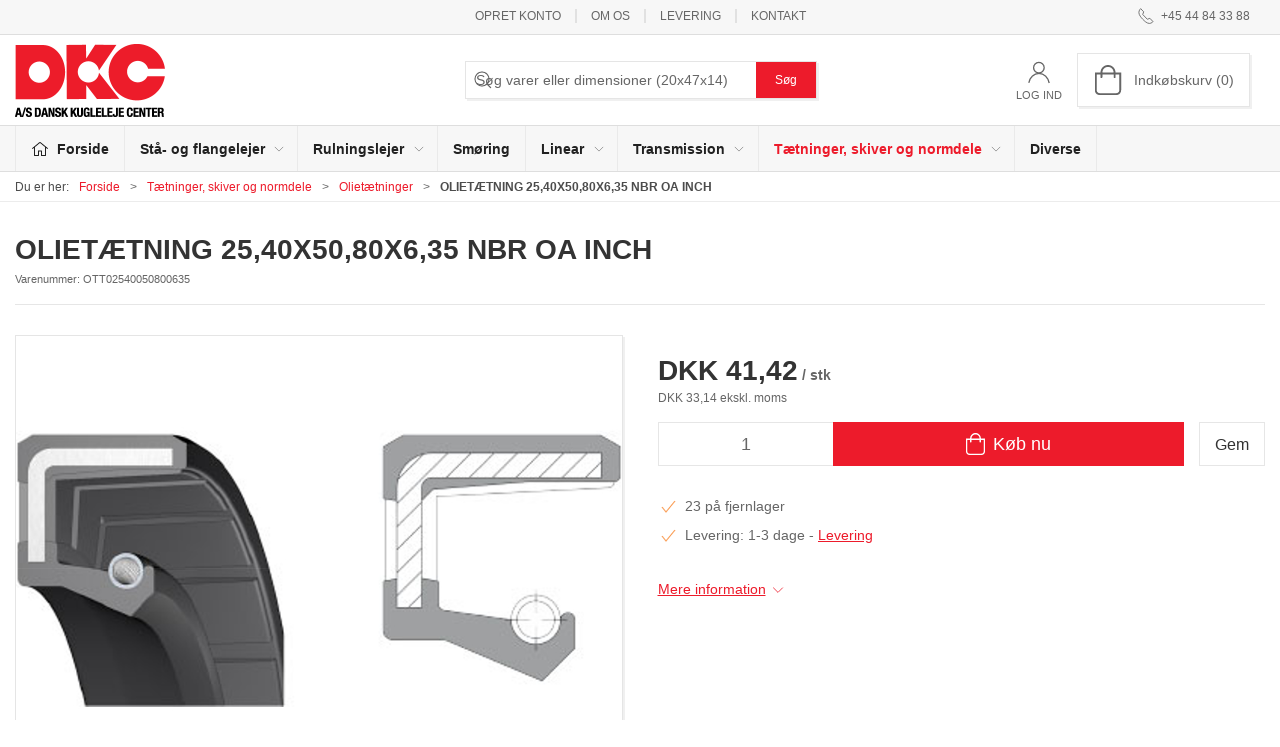

--- FILE ---
content_type: text/html; charset=utf-8
request_url: https://shop.dkc-as.dk/da/olietaetninger/olietaetn-2540x5080x635-nbr
body_size: 11285
content:
<!DOCTYPE html>
<html lang="da">

<head>
  <meta charset="UTF-8">
  <meta name="viewport" content="width=device-width, initial-scale=1.0">
  <title>K&#xF8;b OLIET&#xC6;TNING 25,40X50,80X6,35 NBR OA INCH hos Dansk Kugleleje Center A/S</title>

<meta name="description" content="OLIET&#xC6;TNING 25,40X50,80X6,35 NBR OA INCH hos Dansk Kugleleje Center A/S - Hurtig levering" />
<meta name="keywords" />
<meta name="author" content="" />
<meta name="publisher" content="A/S Dansk Kugleleje Center" />
<link rel="canonical" href="https://shop.dkc-as.dk/da/olietaetninger/olietaetn-2540x5080x635-nbr" />
<meta property="og:title" content="K&#xF8;b OLIET&#xC6;TNING 25,40X50,80X6,35 NBR OA INCH hos Dansk Kugleleje Center A/S" />
<meta property="og:description" content="OLIET&#xC6;TNING 25,40X50,80X6,35 NBR OA INCH hos Dansk Kugleleje Center A/S - Hurtig levering" />
<meta property="og:url" content="https://shop.dkc-as.dk/da/olietaetninger/olietaetn-2540x5080x635-nbr" />
  <meta property="og:image" content="/image/2a33b84c-c18b-465d-aeff-b0e1fc68723d/se-os-a10.jpg/default" />
  <meta name="twitter:card" content="summary_large_image" />

  <link rel="shortcut icon" type="image/png" href="/media/otmhu2hn/dkc-logo-1.png">


  <!-- Cbx && UIkit CSS -->
  <link rel="stylesheet" href="/css/dist/cbx.css" />

  <style type="text/css" nonce="o7oYJ81fcRGnxLDZIi/h5ZXn6bGlh7frXJkrAbi4YU8=">
  :root {

    --primary-color: #ED1B2B;
    --primary-color-hue: 355.42857;
    --primary-color-saturation: 85.36585%;
    --primary-color-lightness: 51.76471%;
    --primary-lighten-5: 56.76471%;
--primary-lighten-8: 59.76471%;
--primary-lighten-10: 61.76471%;
--primary-lighten-13: 64.76471%;
--primary-lighten-17: 68.76471%;
--primary-lighten-20: 71.76471%;
--primary-lighten-22: 73.76471%;
--primary-lighten-27: 78.76471%;
--primary-lighten-30: 81.76471%;
--primary-lighten-35: 86.76471%;
--primary-lighten-40: 91.76471%;
--primary-lighten-55: 100%;
--primary-lighten-60: 100%;
--primary-lighten-70: 100%;
--primary-lighten-80: 100%;
--primary-lighten-90: 100%;
--primary-lighten-95: 100%;
--primary-lighten-97: 100%;
--primary-lighten-100: 100%;
--primary-darken-5: 46.76471%;
--primary-darken-8: 43.76471%;
--primary-darken-10: 41.76471%;
--primary-darken-13: 38.76471%;
--primary-darken-17: 34.76471%;
--primary-darken-20: 31.76471%;
--primary-darken-22: 29.76471%;
--primary-darken-27: 24.76471%;
--primary-darken-30: 21.76471%;
--primary-darken-35: 16.76471%;
--primary-darken-40: 11.76471%;
--primary-darken-55: 0%;
--primary-darken-60: 0%;
--primary-darken-70: 0%;
--primary-darken-80: 0%;
--primary-darken-90: 0%;
--primary-darken-95: 0%;
--primary-darken-97: 0%;
--primary-darken-100: 0%;

    --black-color: #000000;
    --black-color-hue: 0;
    --black-color-saturation: 0%;
    --black-color-lightness: 0%;
    --black-lighten-5: 5%;
--black-lighten-8: 8%;
--black-lighten-10: 10%;
--black-lighten-13: 13%;
--black-lighten-17: 17%;
--black-lighten-20: 20%;
--black-lighten-22: 22%;
--black-lighten-27: 27%;
--black-lighten-30: 30%;
--black-lighten-35: 35%;
--black-lighten-40: 40%;
--black-lighten-55: 55%;
--black-lighten-60: 60%;
--black-lighten-70: 70%;
--black-lighten-80: 80%;
--black-lighten-90: 90%;
--black-lighten-95: 95%;
--black-lighten-97: 97%;
--black-lighten-100: 100%;
--black-darken-5: 0%;
--black-darken-8: 0%;
--black-darken-10: 0%;
--black-darken-13: 0%;
--black-darken-17: 0%;
--black-darken-20: 0%;
--black-darken-22: 0%;
--black-darken-27: 0%;
--black-darken-30: 0%;
--black-darken-35: 0%;
--black-darken-40: 0%;
--black-darken-55: 0%;
--black-darken-60: 0%;
--black-darken-70: 0%;
--black-darken-80: 0%;
--black-darken-90: 0%;
--black-darken-95: 0%;
--black-darken-97: 0%;
--black-darken-100: 0%;

    --global-color: #666666;
    --global-color-hue: 0;
    --global-color-saturation: 0%;
    --global-color-lightness: 40%;
    --global-lighten-5: 45%;
--global-lighten-8: 48%;
--global-lighten-10: 50%;
--global-lighten-13: 53%;
--global-lighten-17: 57%;
--global-lighten-20: 60%;
--global-lighten-22: 62%;
--global-lighten-27: 67%;
--global-lighten-30: 70%;
--global-lighten-35: 75%;
--global-lighten-40: 80%;
--global-lighten-55: 95%;
--global-lighten-60: 100%;
--global-lighten-70: 100%;
--global-lighten-80: 100%;
--global-lighten-90: 100%;
--global-lighten-95: 100%;
--global-lighten-97: 100%;
--global-lighten-100: 100%;
--global-darken-5: 35%;
--global-darken-8: 32%;
--global-darken-10: 30%;
--global-darken-13: 27%;
--global-darken-17: 23%;
--global-darken-20: 20%;
--global-darken-22: 18%;
--global-darken-27: 13%;
--global-darken-30: 10%;
--global-darken-35: 5%;
--global-darken-40: 0%;
--global-darken-55: 0%;
--global-darken-60: 0%;
--global-darken-70: 0%;
--global-darken-80: 0%;
--global-darken-90: 0%;
--global-darken-95: 0%;
--global-darken-97: 0%;
--global-darken-100: 0%;

    --success-color: #32d296;
    --success-color-hue: 157.5;
    --success-color-saturation: 64%;
    --success-color-lightness: 50.98039%;
    --success-lighten-5: 55.98039%;
--success-lighten-8: 58.98039%;
--success-lighten-10: 60.98039%;
--success-lighten-13: 63.98039%;
--success-lighten-17: 67.98039%;
--success-lighten-20: 70.98039%;
--success-lighten-22: 72.98039%;
--success-lighten-27: 77.98039%;
--success-lighten-30: 80.98039%;
--success-lighten-35: 85.98039%;
--success-lighten-40: 90.98039%;
--success-lighten-55: 100%;
--success-lighten-60: 100%;
--success-lighten-70: 100%;
--success-lighten-80: 100%;
--success-lighten-90: 100%;
--success-lighten-95: 100%;
--success-lighten-97: 100%;
--success-lighten-100: 100%;
--success-darken-5: 45.98039%;
--success-darken-8: 42.98039%;
--success-darken-10: 40.98039%;
--success-darken-13: 37.98039%;
--success-darken-17: 33.98039%;
--success-darken-20: 30.98039%;
--success-darken-22: 28.98039%;
--success-darken-27: 23.98039%;
--success-darken-30: 20.98039%;
--success-darken-35: 15.98039%;
--success-darken-40: 10.98039%;
--success-darken-55: 0%;
--success-darken-60: 0%;
--success-darken-70: 0%;
--success-darken-80: 0%;
--success-darken-90: 0%;
--success-darken-95: 0%;
--success-darken-97: 0%;
--success-darken-100: 0%;

    --notice-color: #f8f816;
    --notice-color-hue: 60;
    --notice-color-saturation: 94.16667%;
    --notice-color-lightness: 52.94118%;
    --notice-lighten-5: 57.94118%;
--notice-lighten-8: 60.94118%;
--notice-lighten-10: 62.94118%;
--notice-lighten-13: 65.94118%;
--notice-lighten-17: 69.94118%;
--notice-lighten-20: 72.94118%;
--notice-lighten-22: 74.94118%;
--notice-lighten-27: 79.94118%;
--notice-lighten-30: 82.94118%;
--notice-lighten-35: 87.94118%;
--notice-lighten-40: 92.94118%;
--notice-lighten-55: 100%;
--notice-lighten-60: 100%;
--notice-lighten-70: 100%;
--notice-lighten-80: 100%;
--notice-lighten-90: 100%;
--notice-lighten-95: 100%;
--notice-lighten-97: 100%;
--notice-lighten-100: 100%;
--notice-darken-5: 47.94118%;
--notice-darken-8: 44.94118%;
--notice-darken-10: 42.94118%;
--notice-darken-13: 39.94118%;
--notice-darken-17: 35.94118%;
--notice-darken-20: 32.94118%;
--notice-darken-22: 30.94118%;
--notice-darken-27: 25.94118%;
--notice-darken-30: 22.94118%;
--notice-darken-35: 17.94118%;
--notice-darken-40: 12.94118%;
--notice-darken-55: 0%;
--notice-darken-60: 0%;
--notice-darken-70: 0%;
--notice-darken-80: 0%;
--notice-darken-90: 0%;
--notice-darken-95: 0%;
--notice-darken-97: 0%;
--notice-darken-100: 0%;

    --warning-color: #faa05a;
    --warning-color-hue: 26.25;
    --warning-color-saturation: 94.11765%;
    --warning-color-lightness: 66.66667%;
    --warning-lighten-5: 71.66667%;
--warning-lighten-8: 74.66667%;
--warning-lighten-10: 76.66667%;
--warning-lighten-13: 79.66667%;
--warning-lighten-17: 83.66667%;
--warning-lighten-20: 86.66667%;
--warning-lighten-22: 88.66667%;
--warning-lighten-27: 93.66667%;
--warning-lighten-30: 96.66667%;
--warning-lighten-35: 100%;
--warning-lighten-40: 100%;
--warning-lighten-55: 100%;
--warning-lighten-60: 100%;
--warning-lighten-70: 100%;
--warning-lighten-80: 100%;
--warning-lighten-90: 100%;
--warning-lighten-95: 100%;
--warning-lighten-97: 100%;
--warning-lighten-100: 100%;
--warning-darken-5: 61.66667%;
--warning-darken-8: 58.66667%;
--warning-darken-10: 56.66667%;
--warning-darken-13: 53.66667%;
--warning-darken-17: 49.66667%;
--warning-darken-20: 46.66667%;
--warning-darken-22: 44.66667%;
--warning-darken-27: 39.66667%;
--warning-darken-30: 36.66667%;
--warning-darken-35: 31.66667%;
--warning-darken-40: 26.66667%;
--warning-darken-55: 11.66667%;
--warning-darken-60: 6.66667%;
--warning-darken-70: 0%;
--warning-darken-80: 0%;
--warning-darken-90: 0%;
--warning-darken-95: 0%;
--warning-darken-97: 0%;
--warning-darken-100: 0%;

    --danger-color: #f0506e;
    --danger-color-hue: 348.75;
    --danger-color-saturation: 84.21053%;
    --danger-color-lightness: 62.7451%;
    --danger-lighten-5: 67.7451%;
--danger-lighten-8: 70.7451%;
--danger-lighten-10: 72.7451%;
--danger-lighten-13: 75.7451%;
--danger-lighten-17: 79.7451%;
--danger-lighten-20: 82.7451%;
--danger-lighten-22: 84.7451%;
--danger-lighten-27: 89.7451%;
--danger-lighten-30: 92.7451%;
--danger-lighten-35: 97.7451%;
--danger-lighten-40: 100%;
--danger-lighten-55: 100%;
--danger-lighten-60: 100%;
--danger-lighten-70: 100%;
--danger-lighten-80: 100%;
--danger-lighten-90: 100%;
--danger-lighten-95: 100%;
--danger-lighten-97: 100%;
--danger-lighten-100: 100%;
--danger-darken-5: 57.7451%;
--danger-darken-8: 54.7451%;
--danger-darken-10: 52.7451%;
--danger-darken-13: 49.7451%;
--danger-darken-17: 45.7451%;
--danger-darken-20: 42.7451%;
--danger-darken-22: 40.7451%;
--danger-darken-27: 35.7451%;
--danger-darken-30: 32.7451%;
--danger-darken-35: 27.7451%;
--danger-darken-40: 22.7451%;
--danger-darken-55: 7.7451%;
--danger-darken-60: 2.7451%;
--danger-darken-70: 0%;
--danger-darken-80: 0%;
--danger-darken-90: 0%;
--danger-darken-95: 0%;
--danger-darken-97: 0%;
--danger-darken-100: 0%;
  }



            .footer,
            .footer .back-to-top .uk-icon-button { background-color: #F1F3F4 !important; }
          
/* your custom css */
.product-slider-container {
    --slider-container-base-height: 315px;
}

.checkout-section .invalid.validated.required.failed {
    border: 2px solid red;
}

/*
.checkout-section .errors {
    font-weight: 800;
    font-size: 1.12rem;
}
*/</style>
  <!-- UIkit JS -->
  <script nonce="o7oYJ81fcRGnxLDZIi/h5ZXn6bGlh7frXJkrAbi4YU8=" src="/js/lib/uikit-3.21.16/js/uikit.min.js" ></script>
  <script nonce="o7oYJ81fcRGnxLDZIi/h5ZXn6bGlh7frXJkrAbi4YU8=" src="/js/lib/uikit-3.21.16/js/uikit-icons.min.js" ></script>
  <script nonce="o7oYJ81fcRGnxLDZIi/h5ZXn6bGlh7frXJkrAbi4YU8=" src="/js/assets/cbx-icons.js" ></script>
  <script nonce="o7oYJ81fcRGnxLDZIi/h5ZXn6bGlh7frXJkrAbi4YU8=" src="/js/dist/app.js?v=1"  defer></script>
</head>

<body class="theme-style-squared custom-header-center-search custom-footer-inverse b2c is-product product-ott02540050800635 category-path-root-olietaetninger category-path-root-taetninger category-root-olietaetninger">

  

  


  <div id="cbx-vue-app">

      <!-- STICKY NAV -->
  <div id="header">
    <div class="page-header">
      
      

        <div class="top-navigation cbx-header-background-image uk-section uk-section-muted uk-padding-remove-vertical uk-visible@m">
    <div class="uk-container uk-container-large uk-flex uk-flex-between uk-flex-middle uk-position-relative">
      <div class="top-navigation-left uk-flex uk-flex-middle">
      </div>
      <div class="top-navigation-center uk-flex uk-position-center">
          <div class="uk-flex uk-flex-middle">  <div class="content-links uk-text-uppercase">
      <a href="/da/om-os/opret-konto">Opret konto</a>
      <a href="/da/om-os">Om os</a>
      <a href="/da/om-os/levering">Levering</a>
      <a href="/da/om-os/kontakt">Kontakt</a>
  </div>

</div>
      </div>
      <div class="top-navigation-right uk-flex uk-flex-middle">
          <div class="uk-flex uk-flex-middle">  <span class="uk-margin-xsmall-right" uk-icon="icon: receiver"></span>
  <span>+45 44 84 33 88</span>
</div>
          <div class="uk-flex uk-flex-middle"></div>
      </div>
    </div>
  </div>

      <!-- MAIN NAV -->
      <div class="cbx-navbar-sticky cbx-header-background">
      <nav class="uk-navbar-container navbar-main uk-visible@m">
        <div class="uk-container uk-container-large uk-navbar" uk-navbar="mode: click;">
          <div class="uk-navbar-left">
              <a class="uk-navbar-item uk-logo" href="/da" aria-label="DA">
 <img alt="" src="/media/rapojwxc/dkc-logo-1.png?width=300&upscale=false" width="300" height="146" />               </a>
          </div>
            <div class="uk-navbar-center">
                <div
      is="global-search-overlay-v2"
      :view-type="'desktop'"
      placeholder-text="S&#xF8;g varer eller dimensioner (20x47x14)"
      action-text="S&#xF8;g"
      class="global-search-overlay uk-search uk-search-default"
  >
    <div class="uk-button-group">
      <div class="uk-width-expand">
        <span uk-search-icon></span>
        <input
            class="uk-search-input"
            type="search"
            placeholder="S&#xF8;g varer eller dimensioner (20x47x14)"
            tabindex="-1"
            style="padding-left: 34px;border:0;"
        />
      </div>
      <button
          class="uk-button uk-button-primary uk-padding uk-padding-remove-vertical"
          tabindex="-1">
        S&#xF8;g
      </button>
    </div>
  </div>

            </div>
          <div class="uk-navbar-right">
            <ul class="uk-navbar-nav">
                <li is="top-login"
                    class="top-login"
                    login-text="Log ind"
                    dashboard-url="/da/kundeomrade"
                    sign-out-url="/da/login?actionid=signout&signout=true">
                    <a
                        class="uk-flex uk-flex-column uk-text-center">
                        <span class="uk-margin-xsmall" uk-icon="icon: user; ratio: 1.2;" style="width:45px;height:24px"></span>
                        <span class="uk-text-xsmall">
                            Log ind
                        </span>
                    </a>
                </li>
<li is="top-cart" :item-count="0" primary-label="Indkøbskurv" delivery-text="" class="uk-flex uk-flex-middle">
  <div class="top-cart-wrapper">
    <div class="uk-flex top-cart">
      <div class="uk-width-auto uk-flex uk-flex-middle">
        <span uk-icon="icon: fal-shopping-bag; ratio: 1.5" style="width:41px;height:30px"></span>
      </div>
      <div class="uk-width-expand uk-flex uk-flex-middle">
        <div class="uk-margin-auto-right">
          Indkøbskurv (0)
        </div>
      </div>
    </div>
  </div>
</li>
            </ul>
          </div>
        </div>
      </nav>
      <!-- CATEGORY NAV -->
  <nav class="uk-navbar-container navbar-categories cbx-mainnav-background cbx-mainnav-border" id="main-navigation">
    <div id="desktop-navigation" class="uk-container uk-container-large uk-visible@m" uk-navbar="dropbar: false; mode: click; boundary-align: true; align: left; offset: 1;">
      <div class="uk-navbar-left">
        <ul class="uk-navbar-nav">
          <li>
            <a class="desktop-navigation-home cbx-mainnav-text" href="/da" title="Forside">
              <svg class="uk-margin-small-right" width="18" aria-hidden="true" focusable="false" data-prefix="fal" data-icon="home-alt" role="img" xmlns="http://www.w3.org/2000/svg" viewBox="0 0 576 512" class="svg-inline--fa fa-home-alt fa-w-18 fa-3x"><path fill="currentColor" d="M541 229.16l-232.85-190a32.16 32.16 0 0 0-40.38 0L35 229.16a8 8 0 0 0-1.16 11.24l10.1 12.41a8 8 0 0 0 11.2 1.19L96 220.62v243a16 16 0 0 0 16 16h128a16 16 0 0 0 16-16v-128l64 .3V464a16 16 0 0 0 16 16l128-.33a16 16 0 0 0 16-16V220.62L520.86 254a8 8 0 0 0 11.25-1.16l10.1-12.41a8 8 0 0 0-1.21-11.27zm-93.11 218.59h.1l-96 .3V319.88a16.05 16.05 0 0 0-15.95-16l-96-.27a16 16 0 0 0-16.05 16v128.14H128V194.51L288 63.94l160 130.57z" class=""></path></svg>
              <span>Forside</span>
            </a>
          </li>
            <li class="has-children">
              <a class="cbx-mainnav-text" href="/da/staa--og-flangelejer">
                St&#xE5;- og flangelejer

                  <span uk-icon="icon: chevron-down; ratio: 0.7"></span>
              </a>
                <div class="uk-navbar-dropdown uk-width-1" data-id="root_staa-og-flangelejer" data-type="Category" data-expand="false" data-expand-limit="5">
                  <div class="uk-navbar-dropdown-grid uk-child-width-1-4" uk-grid>
                    <div class="uk-width-1 uk-text-center"><div uk-spinner></div></div>
                  </div>
                </div>
            </li>
            <li class="has-children">
              <a class="cbx-mainnav-text" href="/da/rulningslejer">
                Rulningslejer

                  <span uk-icon="icon: chevron-down; ratio: 0.7"></span>
              </a>
                <div class="uk-navbar-dropdown uk-width-1" data-id="root_rulningslejer" data-type="Category" data-expand="false" data-expand-limit="5">
                  <div class="uk-navbar-dropdown-grid uk-child-width-1-4" uk-grid>
                    <div class="uk-width-1 uk-text-center"><div uk-spinner></div></div>
                  </div>
                </div>
            </li>
            <li class="">
              <a class="cbx-mainnav-text" href="/da/smoering">
                Sm&#xF8;ring

              </a>
            </li>
            <li class="has-children">
              <a class="cbx-mainnav-text" href="/da/linear">
                Linear

                  <span uk-icon="icon: chevron-down; ratio: 0.7"></span>
              </a>
                <div class="uk-navbar-dropdown uk-width-1" data-id="root_linear" data-type="Category" data-expand="false" data-expand-limit="5">
                  <div class="uk-navbar-dropdown-grid uk-child-width-1-4" uk-grid>
                    <div class="uk-width-1 uk-text-center"><div uk-spinner></div></div>
                  </div>
                </div>
            </li>
            <li class="has-children">
              <a class="cbx-mainnav-text" href="/da/transmission">
                Transmission

                  <span uk-icon="icon: chevron-down; ratio: 0.7"></span>
              </a>
                <div class="uk-navbar-dropdown uk-width-1" data-id="root_transmission" data-type="Category" data-expand="false" data-expand-limit="5">
                  <div class="uk-navbar-dropdown-grid uk-child-width-1-4" uk-grid>
                    <div class="uk-width-1 uk-text-center"><div uk-spinner></div></div>
                  </div>
                </div>
            </li>
            <li class="has-children uk-active">
              <a class="cbx-mainnav-text" href="/da/taetninger">
                T&#xE6;tninger, skiver og normdele

                  <span uk-icon="icon: chevron-down; ratio: 0.7"></span>
              </a>
                <div class="uk-navbar-dropdown uk-width-1" data-id="root_taetninger" data-type="Category" data-expand="false" data-expand-limit="5">
                  <div class="uk-navbar-dropdown-grid uk-child-width-1-4" uk-grid>
                    <div class="uk-width-1 uk-text-center"><div uk-spinner></div></div>
                  </div>
                </div>
            </li>
            <li class="">
              <a class="cbx-mainnav-text" href="/da/diverse-root_diverse-">
                Diverse

              </a>
            </li>
        </ul>
      </div>
    </div>
  </nav>
      <div class="uk-hidden@m" uk-navbar>
        <div class="mobile-header cbx-header-background">
          <div class="mobile-header-top-row">
            <a href="/da" class="mobile-header-top-row-logo-container" aria-label="DA">
 <img alt="" src="/media/rapojwxc/dkc-logo-1.png?width=300&upscale=false" width="300" height="146" />             </a>
            <div class="flex uk-hidden-print"></div>
            <div is="mobile-header-top-actions" class="mobile-header-top-row-actions uk-hidden-print" login-text="Log ind" cart-text="Kurv">
                <div class="mobile-header-top-row-actions-item">
                  <div class="icon-container">
                    <svg viewBox="0 0 22 23" xmlns="http://www.w3.org/2000/svg">
                      <path d="M11 2.125C13.6211 2.125 15.8125 4.31641 15.8125 6.9375C15.8125 9.60156 13.6211 11.75 11 11.75C8.33594 11.75 6.1875 9.60156 6.1875 6.9375C6.1875 4.31641 8.33594 2.125 11 2.125ZM16.5 15.875C18.7344 15.875 20.625 17.7656 20.625 20V21.375H1.375V20C1.375 17.7656 3.22266 15.875 5.5 15.875C9.15234 15.875 8.37891 16.5625 11 16.5625C13.5781 16.5625 12.8047 15.875 16.5 15.875ZM11 0.75C7.5625 0.75 4.8125 3.54297 4.8125 6.9375C4.8125 10.375 7.5625 13.125 11 13.125C14.3945 13.125 17.1875 10.375 17.1875 6.9375C17.1875 3.54297 14.3945 0.75 11 0.75ZM16.5 14.5C12.5039 14.5 13.4492 15.1875 11 15.1875C8.55078 15.1875 9.45312 14.5 5.5 14.5C2.44922 14.5 0 16.9922 0 20V21.375C0 22.1484 0.601562 22.75 1.375 22.75H20.625C21.3555 22.75 22 22.1484 22 21.375V20C22 16.9922 19.5078 14.5 16.5 14.5Z" />
                    </svg>
                  </div>
                  Log ind
                </div>
                <div class="mobile-header-top-row-actions-item">
                  <div class="icon-container">
                    <svg viewBox="0 0 26 20" xmlns="http://www.w3.org/2000/svg">
                      <path d="M24.8594 7H21.5508L15.5352 0.382818C15.2773 0.0820363 14.8477 0.0820363 14.5898 0.339849C14.2891 0.597661 14.2891 1.02735 14.5469 1.28516L19.7031 7H6.25391L11.4102 1.28516C11.668 1.02735 11.668 0.597661 11.3672 0.339849C11.1094 0.0820363 10.6797 0.0820363 10.4219 0.382818L4.40625 7H1.14062C0.839844 7 0.625 7.25782 0.625 7.51563V7.85938C0.625 8.16016 0.839844 8.375 1.14062 8.375H1.82812L3.11719 17.6133C3.24609 18.6445 4.10547 19.375 5.13672 19.375H20.8203C21.8516 19.375 22.7109 18.6445 22.8398 17.6133L24.1289 8.375H24.8594C25.1172 8.375 25.375 8.16016 25.375 7.85938V7.51563C25.375 7.25782 25.1172 7 24.8594 7ZM21.5078 17.4414C21.4219 17.7852 21.1641 18 20.8203 18H5.13672C4.79297 18 4.53516 17.7852 4.44922 17.4414L3.20312 8.375H22.7539L21.5078 17.4414ZM13.6875 10.7813C13.6875 10.4375 13.3438 10.0938 13 10.0938C12.6133 10.0938 12.3125 10.4375 12.3125 10.7813V15.5938C12.3125 15.9805 12.6133 16.2813 13 16.2813C13.3438 16.2813 13.6875 15.9805 13.6875 15.5938V10.7813ZM18.5 10.7813C18.5 10.4375 18.1562 10.0938 17.8125 10.0938C17.4258 10.0938 17.125 10.4375 17.125 10.7813V15.5938C17.125 15.9805 17.4258 16.2813 17.8125 16.2813C18.1562 16.2813 18.5 15.9805 18.5 15.5938V10.7813ZM8.875 10.7813C8.875 10.4375 8.53125 10.0938 8.1875 10.0938C7.80078 10.0938 7.5 10.4375 7.5 10.7813V15.5938C7.5 15.9805 7.80078 16.2813 8.1875 16.2813C8.53125 16.2813 8.875 15.9805 8.875 15.5938V10.7813Z" />
                    </svg>
                  </div>
                  Kurv
                </div>
            </div>
          </div>
          <div class="mobile-header-bottom-container">
            <mobile-header-bottom></mobile-header-bottom>
          </div>
        </div>
      </div>
      </div>
    </div>
  </div>
  <!--<div class="uk-background-default uk-hidden@m" id="mobile-search">
      <div
      is="global-search-overlay-v2"
      :view-type="'mobile'"
      placeholder-text="S&#xF8;g varer eller dimensioner (20x47x14)"
      action-text="S&#xF8;g"
      class="global-search-overlay uk-search uk-search-default"
  >
    <div class="uk-button-group">
      <div class="uk-width-expand">
        <span uk-search-icon></span>
        <input
            class="uk-search-input"
            type="search"
            placeholder="S&#xF8;g varer eller dimensioner (20x47x14)"
            tabindex="-1"
            style="padding-left: 34px;border:0;"
        />
      </div>
      <button
          class="uk-button uk-button-primary uk-padding uk-padding-remove-vertical"
          tabindex="-1">
        S&#xF8;g
      </button>
    </div>
  </div>

  </div>-->



    <!-- BREADCRUMB -->
<div class="breadcrumb">
  <div class="uk-container uk-container-large">
    <ul class="uk-breadcrumb">
      <li class="uk-prefix-column"><span>Du er her:</span></li>
          <li><a href="/da">Forside</a></li>
          <li><a href="/da/taetninger">T&#xE6;tninger, skiver og normdele</a></li>
          <li><a href="/da/olietaetninger">Oliet&#xE6;tninger</a></li>
          <li>
              <h1 class="uk-text-bold uk-display-inline-block uk-margin-remove">OLIET&#xC6;TNING 25,40X50,80X6,35 NBR OA INCH</h1>
          </li>
    </ul>
  </div>
</div>
    <add-to-cart-modal></add-to-cart-modal>
    <customer-profile-modal></customer-profile-modal>

    

    <div class="product-details uk-margin-large-bottom uk-margin-medium-top">
  <div class="umb-grid">
            <div class="uk-container uk-container-large">
              <div >
                <div  uk-grid>
<div class="uk-width-1-1@m">
  <div >
    <div >
<div class="uk-grid-column ">

<div class="uk-margin-large-bottom">
  <span class="product-details-title uk-h2 uk-text-bold">OLIET&#xC6;TNING 25,40X50,80X6,35 NBR OA INCH</span><br />
    <small is="details-itemnumber" item-no-text="Varenummer">
      Varenummer: <span class="uk-text-uppercase">OTT02540050800635</span>
    </small>
  <hr />
</div>

      </div>
    </div>
  </div>
</div>
</div>

              </div>
            </div>
            <div class="uk-container uk-container-large">
              <div >
                <div  uk-grid>
<div class="uk-width-1-2@m">
  <div >
    <div style="padding:0px 10px 0px 0px;">
<div class="uk-grid-column ">

<div class="uk-flex uk-flex-center uk-position-relative" style="margin-bottom:auto;aspect-ratio:1024 / 768;">
  <div is="product-images" class="product-images uk-flex uk-flex-1" :image-width="1024" :image-height="768" :thumbnail-width="400" :thumbnail-height="300">
    <div class="product-images-grid">
      <div class="product-images-main-area">
        <div class="uk-flex uk-flex-1">
          <a href="/image/2a33b84c-c18b-465d-aeff-b0e1fc68723d/se-os-a10.jpg/large" class="uk-flex uk-flex-1 uk-flex-center cbx-border uk-position-relative active-product-image-container" data-type="image">
            <img alt="OLIET&#xC6;TNING 25,40X50,80X6,35 NBR OA INCH" src="/image/2a33b84c-c18b-465d-aeff-b0e1fc68723d/se-os-a10.jpg/default" width="1024" height="768" class="uk-flex uk-flex-1 active-product-image" />
          </a>
        </div>
      </div>
    </div>
  </div>
</div>

      </div>
    </div>
  </div>
</div>
<div class="uk-width-1-2@m">
  <div >
    <div style="padding:0px 0px 0px 10px;">
<div class="uk-grid-column ">

<div>
  <div class="uk-margin">
      <div style="min-height:68px">
      <div is="details-price" class="product-price" sts-text="Standard salgspris" incvat-text="inkl. moms" exvat-text="ekskl. moms">
        <div class="uk-text-small uk-text-muted">
Standard salgspris DKK 82,84        </div>
        <div class="uk-text-bold">
          <span class="uk-h2 uk-text-bold">DKK 41,42</span>
            <span class="unit"> / stk</span>
        </div>
        <div class="uk-text-small uk-text-muted">
DKK 33,14 ekskl. moms        </div>
      </div>
      </div>
  </div>

  <variant-selector></variant-selector>

    <div style="min-height:44px">
      <details-bulk-discounts-add-to-cart ></details-bulk-discounts-add-to-cart>
    </div>

  <div>
      <div style="min-height:52.5px" class="uk-margin-large-top">
      <div is="details-stock" class="product-stock"  :trustpage="{&quot;link&quot;:&quot;/da/om-os/levering&quot;,&quot;title&quot;:&quot;Levering&quot;}" >
        <ul class="uk-list">
          <li class="uk-margin-small">
            <span><span>&nbsp;</span></span>
          </li>
        </ul>
      </div>
      </div>
    <div class="uk-margin-large-top">
        <a href="#product-details-tabs" data-cbx-toggle="scroll"><span class="uk-text-underline">Mere information</span> <span uk-icon="icon: chevron-down; ratio: 0.8"></span></a>
          <br /><br />
        <details-addon-products></details-addon-products>
    </div>
  </div>
</div>

      </div>
    </div>
  </div>
</div>
</div>

              </div>
            </div>
            <div class="uk-container uk-container-large">
              <div >
                <div style="padding:20px 0px 20px 0px;" class="uk-grid" uk-grid>
<div class="uk-width-1-1@m">
  <div >
    <div >
<div class="uk-grid-column ">

  <div class="product-information uk-margin-large-top cbx-border">
    <div class="uk-grid-large" uk-grid>
      <div class="uk-width-auto@m uk-flex">
        <ul class="uk-tab uk-tab-left uk-width-1@s uk-width-medium@m" id="product-details-tabs" uk-tab="connect: #product-information-switcher">
            <li class="uk-active"><a class="uk-padding" href="#">Specifikationer</a></li>
        </ul>
      </div>
      <div class="uk-width-expand">
        <ul id="product-information-switcher" class="uk-switcher uk-margin">
            <li class="uk-padding-large uk-overflow-auto uk-active">
                <table class="product-specifications uk-table uk-table-hover uk-table-divider uk-table-small uk-width-large@s uk-text-nowrap">
    <tbody>
        <tr>
          <td>Indvendig diameter</td>
          <td>25,40</td>
        </tr>
        <tr>
          <td>Udvendig diameter</td>
          <td>50,80</td>
        </tr>
        <tr>
          <td>Bredde</td>
          <td>6,35</td>
        </tr>
    </tbody>
  </table>

            </li>
        </ul>
      </div>
    </div>
  </div>


      </div>
    </div>
  </div>
</div>
</div>

              </div>
            </div>
            <div class="uk-container uk-container-large">
              <div >
                <div  uk-grid>
<div class="uk-width-1-1@m">
  <div >
    <div >
<div class="uk-grid-column ">

<details-related-products headline="Relaterede varer"></details-related-products>

      </div>
    </div>
  </div>
</div>
</div>

              </div>
            </div>
            <div class="uk-container uk-container-large">
              <div >
                <div  uk-grid>
<div class="uk-width-1-1@m">
  <div >
    <div >
<div class="uk-grid-column ">

      <div class="product-slider-headline uk-h3 uk-heading-line uk-text-bold uk-text-center"><span>Mest s&#xE6;lgende i Oliet&#xE6;tninger</span></div>
    <div is="product-slider"
        class=" uk-container uk-container-large uk-margin product-slider-container allow-purchase show-prices"
         :query="{&quot;rootcategory&quot;:null,&quot;categories&quot;:[&quot;root_olietaetninger&quot;],&quot;includedescendantcategories&quot;:true,&quot;fields&quot;:[],&quot;selections&quot;:[{&quot;path&quot;:&quot;data.attributedata.popularity&quot;,&quot;values&quot;:null,&quot;minvalue&quot;:1.0,&quot;maxvalue&quot;:null}],&quot;preselections&quot;:null,&quot;usecontentrelationsasselection&quot;:false,&quot;contentrelationnodeid&quot;:null,&quot;offset&quot;:0,&quot;count&quot;:20,&quot;searchphrase&quot;:&quot;*:*&quot;,&quot;sortoptions&quot;:[{&quot;field&quot;:&quot;data.attributedata.popularity&quot;,&quot;reverse&quot;:true,&quot;type&quot;:3}],&quot;restrictdoctypes&quot;:[],&quot;usefuzzymatch&quot;:true}"                 :full-width="true"
        :as-section="true">
    </div>


      </div>
    </div>
  </div>
</div>
</div>

              </div>
            </div>
  </div>
</div>


    <div class="footer uk-section uk-position-relative uk-hidden-print lazy">
  <div class="back-to-top uk-position-absolute uk-position-top-center uk-position-z-index"><a href="#" class="uk-icon-button" uk-scroll="offset: 0" uk-icon="chevron-up" title="Back to top"></a></div>
  <div class="uk-container uk-container-large">
    <div class="uk-grid-match uk-grid-divider uk-child-width-1-3@m" uk-grid>
      <div class="footer-company">
        <div>
          <p class="uk-h2 uk-padding-remove">A/S Dansk Kugleleje Center</p>
          <p class="uk-margin-remove"></p>
          <p>
            <span class="footer-company-address">Mileparken 29, 2730 Herlev<br /></span>
            <span class="footer-company-phone"><a href="tel:&#x2B;45 44 84 33 88">&#x2B;45 44 84 33 88</a><br /></span>
            <span class="footer-company-email"><a href="mailto:dkc@dkc-as.dk">dkc@dkc-as.dk</a><br /></span>           
            <span class="footer-company-vatno">CVR DK11759149</span>
          </p>
        </div>
      </div>
      <div class="footer-categories">
        <div class="" uk-grid>
          <div>
            <ul class="uk-nav">
                <li class="uk-nav-header">Katalog</li>
                    <li><a href="/da/staa--og-flangelejer">St&#xE5;- og flangelejer</a></li>
                    <li><a href="/da/rulningslejer">Rulningslejer</a></li>
                    <li><a href="/da/smoering">Sm&#xF8;ring</a></li>
                    <li><a href="/da/linear">Linear</a></li>
                    <li><a href="/da/transmission">Transmission</a></li>
                    <li><a href="/da/taetninger">T&#xE6;tninger, skiver og normdele</a></li>
                    <li><a href="/da/diverse-root_diverse-">Diverse</a></li>
            </ul>
          </div>
        </div>
      </div>
      <div class="footer-cms">
        <ul class="uk-nav uk-width-auto">
          <li class="uk-nav-header">Information</li>
            <li><a href="/da/om-os">Om os</a></li>
            <li><a href="/da/om-os/kontakt">Kontakt</a></li>
            <li><a href="/da/om-os/levering">Levering</a></li>
            <li><a href="/da/om-os/sikker-betaling">Sikker betaling</a></li>
            <li><a href="/da/om-os/salgs-og-leveringsbetingelser">Salgs- og leveringsbetingelser</a></li>
          <li>
            
          </li>
        </ul>        
      </div>
    </div>
  </div>
</div>
<div class="footer-rights">
  <div class="uk-container uk-container-large uk-hidden-print">   
    <div class="uk-padding uk-padding-remove-horizontal" uk-grid>
      <div>
         &#xA9; 2026 A/S Dansk Kugleleje Center Alle rettigheder forbeholdes
      </div>
    </div>
  </div>
</div>

    <mobile-navigation-v2></mobile-navigation-v2>
    <go-to-product></go-to-product>

    <portal-target name="global-modal-area"></portal-target>

     
  </div>

  <script nonce="o7oYJ81fcRGnxLDZIi/h5ZXn6bGlh7frXJkrAbi4YU8=" >
  window.CbxApiContextKey = '16c047bb-362a-4e14-85d6-cd7e17728d37';
  window.CbxTestSiteEnabled = false;
  window.CbxCulture = 'da-DK';
  window.CbxCurrency = 'DKK';
  window.CbxSignInStatus = false;
  window.CbxUserRole = 'User';
  window.CbxHomepage = '/da';
  window.CbxHomepageId = '16c047bb-362a-4e14-85d6-cd7e17728d37';
  window.CbxProductsPageUrl = '/da/product-catalogue';
  window.CbxSearchPageUrl = '/da/produktsogning';
  window.CbxLoginPageUrl = '/da/login';
  window.CbxEnablePreferredDeliveryDate = true;
  window.CbxCheckoutpage = '/da/checkout';
  window.CbxCheckoutpageNext = '/da/checkout/afslut-kurv';
  window.CbxCurrentProductId = 'OTT02540050800635';
  window.CbxCurrentCategoryId = 'root_olietaetninger';
  window.CbxSelectedVariantId = '';
  window.CbxCurrentCategoryPath = ["root_olietaetninger","root_taetninger","root_root"];
  window.CbxShowCategoriesInMainNavigation = true;
  window.CbxEnableCustomMainNavigtaion = false;
  window.CbxEnablePurchaseFromLists = true;
  window.CbxEnableAddedToCartModal = true;
  window.CbxProductStockSettings = {"showvalues":true,"lowstocklimit":3,"maxvisiblestock":250,"allowpurchaseoos":false,"showdeliverymessageonlists":false,"allowpurchaseonremotestock":true};
  window.CbxProductListOptions = {"sortoptions":[{"label":"Navn (A-Z)","value":"name-asc"},{"label":"Navn (Z-A)","value":"name-desc"}],"selectedsortoption":"name-asc","pagelimitoptions":[20,40,60],"selectedpagelimitoption":20};
  window.CbxEnableVouchers = false;
  window.CbxEnableSecondaryImage = true;
  window.CbxPlaceholderImage = '/media/krzpuvb0/noimage.png';
  window.CbxGmapsAPIKey = '';
  window.CbxLogoImage = '/media/rapojwxc/dkc-logo-1.png';
  window.CbxAllowPurchase = true;
  window.CbxShowPrices = true;
  window.CbxDashboardUrl = '/da/kundeomrade';
  window.CbxRootCategoryId = 'root_root';
  window.CbxRootContentId = '1087';
  window.CbxCurrentContentParentId = '1089';
  window.CbxVariantSeparator = '/';
  window.CbxVariantDisplayOptions = {"columns":false,"expanded":false,"images":true,"selectboxes":false,"productlist":false};
  window.CbxEnableMagicSearch = true;
  window.CbxBulkOrderingReversed = false;
  window.CbxHideLogin = false;
  window.CbxEnableWishList = true;
  window.CbxEnableBestSellers = true;
  window.CbxEnableNewsletterSubscription = true;
  window.CbxEnableCustomerProfiles = false;
  window.CbxCustomerProfile = 0;
  window.CbxIncludeDescendantCategories = false;
  window.CbxDisableCatalogue = false;
  window.CbxContextCacheKey = '"66666"';
  window.CbxEnableCsvImport = false;
  window.CbxEnableEventTracking = true;
  window.CbxEnableFreeGifts = false;
  window.CbxStoreInformation = {"shopname":"Dansk Kugleleje Center A/S","shopemail":"dkc@dkc-as.dk","companyname":"A/S Dansk Kugleleje Center","companyaddress":"Mileparken 29, 2730 Herlev","companyvatno":"DK11759149","companyphone":"+45 44 84 33 88","companyemail":"dkc@dkc-as.dk","companyopeninghours":[{"days":"8-14.30 Fredag","hours":"8 - 16 Mandag - torsdag","activefrom":null,"activeto":null}],"footersomelinks":[],"languages":[{"name":"Dansk","icon":"lang-da","url":"/da","current":true}]};
  window.CbxCustomerIsBlocked = false;

  /* TRANSLATIONS */
  window.CbxTranslations = {
    actions: {
      showMore: 'Vis flere'
    }
  };
</script>

    <script type="text/javascript" nonce="o7oYJ81fcRGnxLDZIi/h5ZXn6bGlh7frXJkrAbi4YU8=">
    /* your custom javascript */
const checkElement = async selector => {
  while ( document.querySelector(selector) === null) {
    await new Promise( resolve =>  requestAnimationFrame(resolve) )
  }
  return document.querySelector(selector); 
};

checkElement('.add-to-cart-button').then((selector) => {
    if(document.querySelector('.product-details div.uk-margin-large-top').innerText.includes('EN ÆSKE = 5 METER.')) {
        var calcVal = document.querySelector('input.uk-input').value / 5;
        //function RoundTo(number, roundto){
        //    return roundto * Math.round(number/roundto);
        //}
        //
        //
        //document.querySelector('button.add-to-cart-button').addEventListener('mouseover', function() {
        //    if(!Number.isInteger(calcVal)) {
        //        console.log(calcVal);
        //        if(document.querySelector('input.uk-input').value < 3) {
        //            document.querySelector('input.uk-input').value = 5;
        //        }
        //        document.querySelector('input.uk-input').value = RoundTo(document.querySelector('input.uk-input').value, 5);
        //    }
        //})
        //
        //document.querySelector('input.uk-input').addEventListener('focusout', function() {
        //    if(!Number.isInteger(calcVal)) {
        //        console.log(calcVal);
        //        if(document.querySelector('input.uk-input').value < 3) {
        //            document.querySelector('input.uk-input').value = 5;
        //        }
        //        document.querySelector('input.uk-input').value = RoundTo(document.querySelector('input.uk-input').value, 5);
        //    }
        //})
        
        document.querySelector('.add-to-cart-button').addEventListener('click', function() {
            if(!Number.isInteger(calcVal)) {
                //document.querySelector('input.uk-input').value = 5;
                alert('EN ÆSKE = 5 METER. SÆLGES KUN I HELE ÆSKER. \r\nSKRIV DERFOR: 5 ELLER 10 ELLER 15... I ANTAL. \r\nUKORREKT ANTAL BLIVER AFVIST.');
            }
        })
    }
});
  </script>


  <script type="application/ld+json" nonce="o7oYJ81fcRGnxLDZIi/h5ZXn6bGlh7frXJkrAbi4YU8=">
{
  "@context": "https://schema.org",
  "@type": "Product",
  "productID": "OTT02540050800635",
  "name": "OLIETÆTNING 25,40X50,80X6,35 NBR OA INCH",
  "image": "/image/2a33b84c-c18b-465d-aeff-b0e1fc68723d/se-os-a10.jpg/default",
  "sku": "OTT02540050800635",
  "offers": {
    "@type": "Offer",
    "priceCurrency": "DKK",
    "price": "41.42",
    "availability": "http://schema.org/InStock"
  }
}
</script>
<script type="application/ld+json" nonce="o7oYJ81fcRGnxLDZIi/h5ZXn6bGlh7frXJkrAbi4YU8=">
{
  "@context": "https://schema.org",
  "@type": "BreadcrumbList",
  "itemListElement": [
    {
      "@type": "ListItem",
      "position": 0,
      "name": "Tætninger, skiver og normdele",
      "item": "https://shop.dkc-as.dk/da/taetninger"
    },
    {
      "@type": "ListItem",
      "position": 1,
      "name": "Olietætninger",
      "item": "https://shop.dkc-as.dk/da/olietaetninger"
    },
    {
      "@type": "ListItem",
      "position": 2,
      "name": "OLIETÆTNING 25,40X50,80X6,35 NBR OA INCH",
      "item": "https://shop.dkc-as.dk/da/olietaetninger/olietaetn-2540x5080x635-nbr"
    }
  ]
}
</script>

</body>

</html>

--- FILE ---
content_type: text/javascript
request_url: https://shop.dkc-as.dk/js/dist/4581.js?id=06d56a3c9c64dfd6
body_size: 766
content:
"use strict";(self["webpackChunkwebsite_js"]=self["webpackChunkwebsite_js"]||[]).push([[4581],{14581:(s,e,t)=>{t.r(e),t.d(e,{default:()=>m});var a=function(){var s=this,e=s._self._c;s._self._setupProxy;return e("div",{staticClass:"product-stock"},[e("ul",{staticClass:"uk-list"},[e("li",{staticClass:"uk-margin-small"},[e("span",[s.icon?e("span",{staticClass:"uk-margin-small-right",class:s.color,attrs:{"uk-icon":`icon: ${s.icon}; ratio: 1`}}):s._e(),e("span",[s._v(s._s(s.message)),!s.inStock&&s.restockMessage?e("span",[s._v(". "+s._s(s.restockMessage))]):s._e()])])]),s.inStock&&s.deliveryMessage?e("li",{staticClass:"product-stock-trust uk-margin-small"},[e("span",{staticClass:"uk-margin-small-right",class:{"uk-text-success":!s.remoteStock,"uk-text-warning":s.remoteStock},attrs:{"uk-icon":"icon: check; ratio: 1"}}),e("span",[s._v(s._s(s.deliveryMessage))]),s.trustpage?e("span",[s._v(" - "),e("a",{staticClass:"uk-text-primary uk-text-underline",attrs:{href:s.trustpage.link}},[s._v(s._s(s.trustpage.title))])]):s._e()]):s._e()])])},r=[],c=t(56318),i=t(70655),o=t(14391),n=t(99604);let l=class extends o.w3{constructor(...s){super(...s),(0,c.Z)(this,"trustpage",void 0)}get stockMessage(){return n.Z.SELECTED_VARIANT?n.Z.SELECTED_VARIANT?.stockmessage:n.Z.PRODUCT?.stockmessage}get inStock(){return this.stockMessage?.instock??!1}get remoteStock(){return this.stockMessage?.remotestock??!1}get icon(){return this.stockMessage?.icon}get color(){return this.stockMessage?.color}get message(){return this.stockMessage?.message}get deliveryMessage(){return this.stockMessage?.deliverymessage}get restockMessage(){return this.stockMessage?.restockmessage}};(0,i.gn)([(0,o.fI)({type:Object,required:!1,default:null})],l.prototype,"trustpage",void 0),l=(0,i.gn)([(0,o.wA)({name:"DetailsStock"})],l);var u=l,g=u,k=t(43736),p=(0,k.Z)(g,a,r,!1,null,null,null),m=p.exports}}]);
//# sourceMappingURL=4581.js.map?id=06d56a3c9c64dfd6